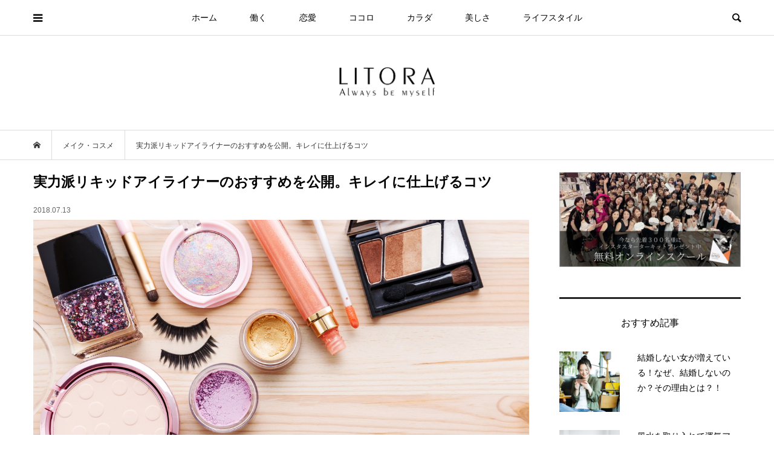

--- FILE ---
content_type: text/html; charset=UTF-8
request_url: https://litora.jp/9716/
body_size: 17170
content:
<!DOCTYPE html>
<html lang="ja">
<head prefix="og: http://ogp.me/ns# fb: http://ogp.me/ns/fb#">
<meta charset="UTF-8">
<meta name="description" content="リキッドアイライナーのおすすめ紹介アイラインをメイクするのにどのようなものを選んでいますか？また色はどのようなものをお使いですか？ラインはくっきり派？ボカしてナチュラル派？アイメイクには色々な道具とカラーを選ぶことができます。">
<meta name="viewport" content="width=device-width">
<meta property="og:type" content="article">
<meta property="og:url" content="https://litora.jp/9716/">
<meta property="og:title" content="実力派リキッドアイライナーのおすすめを公開。キレイに仕上げるコツ &#8211; LITORA（リトラ）">
<meta property="og:description" content="リキッドアイライナーのおすすめ紹介アイラインをメイクするのにどのようなものを選んでいますか？また色はどのようなものをお使いですか？ラインはくっきり派？ボカしてナチュラル派？アイメイクには色々な道具とカラーを選ぶことができます。">
<meta property="og:site_name" content="LITORA（リトラ）">
<meta property="og:image" content="https://litora.jp/wp/wp-content/uploads/i-671530702-3.jpg">
<meta property="og:image:secure_url" content="https://litora.jp/wp/wp-content/uploads/i-671530702-3.jpg"> 
<meta property="og:image:width" content="1200"> 
<meta property="og:image:height" content="752">
<meta name="twitter:card" content="summary">
<meta name="twitter:site" content="@litorajp">
<meta name="twitter:creator" content="litorajp">
<meta name="twitter:title" content="実力派リキッドアイライナーのおすすめを公開。キレイに仕上げるコツ &#8211; LITORA（リトラ）">
<meta property="twitter:description" content="リキッドアイライナーのおすすめ紹介アイラインをメイクするのにどのようなものを選んでいますか？また色はどのようなものをお使いですか？ラインはくっきり派？ボカしてナチュラル派？アイメイクには色々な道具とカラーを選ぶことができます。">
<meta name="twitter:image:src" content="https://litora.jp/wp/wp-content/uploads/i-671530702-3-500x500.jpg">
<title>実力派リキッドアイライナーのおすすめを公開。キレイに仕上げるコツ &#8211; LITORA（リトラ）</title>
<meta name='robots' content='max-image-preview:large' />
<link rel='stylesheet' id='wp-block-library-css' href='https://litora.jp/wp/wp-includes/css/dist/block-library/style.min.css?ver=6.4.7' type='text/css' media='all' />
<style id='classic-theme-styles-inline-css' type='text/css'>
/*! This file is auto-generated */
.wp-block-button__link{color:#fff;background-color:#32373c;border-radius:9999px;box-shadow:none;text-decoration:none;padding:calc(.667em + 2px) calc(1.333em + 2px);font-size:1.125em}.wp-block-file__button{background:#32373c;color:#fff;text-decoration:none}
</style>
<style id='global-styles-inline-css' type='text/css'>
body{--wp--preset--color--black: #000000;--wp--preset--color--cyan-bluish-gray: #abb8c3;--wp--preset--color--white: #ffffff;--wp--preset--color--pale-pink: #f78da7;--wp--preset--color--vivid-red: #cf2e2e;--wp--preset--color--luminous-vivid-orange: #ff6900;--wp--preset--color--luminous-vivid-amber: #fcb900;--wp--preset--color--light-green-cyan: #7bdcb5;--wp--preset--color--vivid-green-cyan: #00d084;--wp--preset--color--pale-cyan-blue: #8ed1fc;--wp--preset--color--vivid-cyan-blue: #0693e3;--wp--preset--color--vivid-purple: #9b51e0;--wp--preset--gradient--vivid-cyan-blue-to-vivid-purple: linear-gradient(135deg,rgba(6,147,227,1) 0%,rgb(155,81,224) 100%);--wp--preset--gradient--light-green-cyan-to-vivid-green-cyan: linear-gradient(135deg,rgb(122,220,180) 0%,rgb(0,208,130) 100%);--wp--preset--gradient--luminous-vivid-amber-to-luminous-vivid-orange: linear-gradient(135deg,rgba(252,185,0,1) 0%,rgba(255,105,0,1) 100%);--wp--preset--gradient--luminous-vivid-orange-to-vivid-red: linear-gradient(135deg,rgba(255,105,0,1) 0%,rgb(207,46,46) 100%);--wp--preset--gradient--very-light-gray-to-cyan-bluish-gray: linear-gradient(135deg,rgb(238,238,238) 0%,rgb(169,184,195) 100%);--wp--preset--gradient--cool-to-warm-spectrum: linear-gradient(135deg,rgb(74,234,220) 0%,rgb(151,120,209) 20%,rgb(207,42,186) 40%,rgb(238,44,130) 60%,rgb(251,105,98) 80%,rgb(254,248,76) 100%);--wp--preset--gradient--blush-light-purple: linear-gradient(135deg,rgb(255,206,236) 0%,rgb(152,150,240) 100%);--wp--preset--gradient--blush-bordeaux: linear-gradient(135deg,rgb(254,205,165) 0%,rgb(254,45,45) 50%,rgb(107,0,62) 100%);--wp--preset--gradient--luminous-dusk: linear-gradient(135deg,rgb(255,203,112) 0%,rgb(199,81,192) 50%,rgb(65,88,208) 100%);--wp--preset--gradient--pale-ocean: linear-gradient(135deg,rgb(255,245,203) 0%,rgb(182,227,212) 50%,rgb(51,167,181) 100%);--wp--preset--gradient--electric-grass: linear-gradient(135deg,rgb(202,248,128) 0%,rgb(113,206,126) 100%);--wp--preset--gradient--midnight: linear-gradient(135deg,rgb(2,3,129) 0%,rgb(40,116,252) 100%);--wp--preset--font-size--small: 13px;--wp--preset--font-size--medium: 20px;--wp--preset--font-size--large: 36px;--wp--preset--font-size--x-large: 42px;--wp--preset--spacing--20: 0.44rem;--wp--preset--spacing--30: 0.67rem;--wp--preset--spacing--40: 1rem;--wp--preset--spacing--50: 1.5rem;--wp--preset--spacing--60: 2.25rem;--wp--preset--spacing--70: 3.38rem;--wp--preset--spacing--80: 5.06rem;--wp--preset--shadow--natural: 6px 6px 9px rgba(0, 0, 0, 0.2);--wp--preset--shadow--deep: 12px 12px 50px rgba(0, 0, 0, 0.4);--wp--preset--shadow--sharp: 6px 6px 0px rgba(0, 0, 0, 0.2);--wp--preset--shadow--outlined: 6px 6px 0px -3px rgba(255, 255, 255, 1), 6px 6px rgba(0, 0, 0, 1);--wp--preset--shadow--crisp: 6px 6px 0px rgba(0, 0, 0, 1);}:where(.is-layout-flex){gap: 0.5em;}:where(.is-layout-grid){gap: 0.5em;}body .is-layout-flow > .alignleft{float: left;margin-inline-start: 0;margin-inline-end: 2em;}body .is-layout-flow > .alignright{float: right;margin-inline-start: 2em;margin-inline-end: 0;}body .is-layout-flow > .aligncenter{margin-left: auto !important;margin-right: auto !important;}body .is-layout-constrained > .alignleft{float: left;margin-inline-start: 0;margin-inline-end: 2em;}body .is-layout-constrained > .alignright{float: right;margin-inline-start: 2em;margin-inline-end: 0;}body .is-layout-constrained > .aligncenter{margin-left: auto !important;margin-right: auto !important;}body .is-layout-constrained > :where(:not(.alignleft):not(.alignright):not(.alignfull)){max-width: var(--wp--style--global--content-size);margin-left: auto !important;margin-right: auto !important;}body .is-layout-constrained > .alignwide{max-width: var(--wp--style--global--wide-size);}body .is-layout-flex{display: flex;}body .is-layout-flex{flex-wrap: wrap;align-items: center;}body .is-layout-flex > *{margin: 0;}body .is-layout-grid{display: grid;}body .is-layout-grid > *{margin: 0;}:where(.wp-block-columns.is-layout-flex){gap: 2em;}:where(.wp-block-columns.is-layout-grid){gap: 2em;}:where(.wp-block-post-template.is-layout-flex){gap: 1.25em;}:where(.wp-block-post-template.is-layout-grid){gap: 1.25em;}.has-black-color{color: var(--wp--preset--color--black) !important;}.has-cyan-bluish-gray-color{color: var(--wp--preset--color--cyan-bluish-gray) !important;}.has-white-color{color: var(--wp--preset--color--white) !important;}.has-pale-pink-color{color: var(--wp--preset--color--pale-pink) !important;}.has-vivid-red-color{color: var(--wp--preset--color--vivid-red) !important;}.has-luminous-vivid-orange-color{color: var(--wp--preset--color--luminous-vivid-orange) !important;}.has-luminous-vivid-amber-color{color: var(--wp--preset--color--luminous-vivid-amber) !important;}.has-light-green-cyan-color{color: var(--wp--preset--color--light-green-cyan) !important;}.has-vivid-green-cyan-color{color: var(--wp--preset--color--vivid-green-cyan) !important;}.has-pale-cyan-blue-color{color: var(--wp--preset--color--pale-cyan-blue) !important;}.has-vivid-cyan-blue-color{color: var(--wp--preset--color--vivid-cyan-blue) !important;}.has-vivid-purple-color{color: var(--wp--preset--color--vivid-purple) !important;}.has-black-background-color{background-color: var(--wp--preset--color--black) !important;}.has-cyan-bluish-gray-background-color{background-color: var(--wp--preset--color--cyan-bluish-gray) !important;}.has-white-background-color{background-color: var(--wp--preset--color--white) !important;}.has-pale-pink-background-color{background-color: var(--wp--preset--color--pale-pink) !important;}.has-vivid-red-background-color{background-color: var(--wp--preset--color--vivid-red) !important;}.has-luminous-vivid-orange-background-color{background-color: var(--wp--preset--color--luminous-vivid-orange) !important;}.has-luminous-vivid-amber-background-color{background-color: var(--wp--preset--color--luminous-vivid-amber) !important;}.has-light-green-cyan-background-color{background-color: var(--wp--preset--color--light-green-cyan) !important;}.has-vivid-green-cyan-background-color{background-color: var(--wp--preset--color--vivid-green-cyan) !important;}.has-pale-cyan-blue-background-color{background-color: var(--wp--preset--color--pale-cyan-blue) !important;}.has-vivid-cyan-blue-background-color{background-color: var(--wp--preset--color--vivid-cyan-blue) !important;}.has-vivid-purple-background-color{background-color: var(--wp--preset--color--vivid-purple) !important;}.has-black-border-color{border-color: var(--wp--preset--color--black) !important;}.has-cyan-bluish-gray-border-color{border-color: var(--wp--preset--color--cyan-bluish-gray) !important;}.has-white-border-color{border-color: var(--wp--preset--color--white) !important;}.has-pale-pink-border-color{border-color: var(--wp--preset--color--pale-pink) !important;}.has-vivid-red-border-color{border-color: var(--wp--preset--color--vivid-red) !important;}.has-luminous-vivid-orange-border-color{border-color: var(--wp--preset--color--luminous-vivid-orange) !important;}.has-luminous-vivid-amber-border-color{border-color: var(--wp--preset--color--luminous-vivid-amber) !important;}.has-light-green-cyan-border-color{border-color: var(--wp--preset--color--light-green-cyan) !important;}.has-vivid-green-cyan-border-color{border-color: var(--wp--preset--color--vivid-green-cyan) !important;}.has-pale-cyan-blue-border-color{border-color: var(--wp--preset--color--pale-cyan-blue) !important;}.has-vivid-cyan-blue-border-color{border-color: var(--wp--preset--color--vivid-cyan-blue) !important;}.has-vivid-purple-border-color{border-color: var(--wp--preset--color--vivid-purple) !important;}.has-vivid-cyan-blue-to-vivid-purple-gradient-background{background: var(--wp--preset--gradient--vivid-cyan-blue-to-vivid-purple) !important;}.has-light-green-cyan-to-vivid-green-cyan-gradient-background{background: var(--wp--preset--gradient--light-green-cyan-to-vivid-green-cyan) !important;}.has-luminous-vivid-amber-to-luminous-vivid-orange-gradient-background{background: var(--wp--preset--gradient--luminous-vivid-amber-to-luminous-vivid-orange) !important;}.has-luminous-vivid-orange-to-vivid-red-gradient-background{background: var(--wp--preset--gradient--luminous-vivid-orange-to-vivid-red) !important;}.has-very-light-gray-to-cyan-bluish-gray-gradient-background{background: var(--wp--preset--gradient--very-light-gray-to-cyan-bluish-gray) !important;}.has-cool-to-warm-spectrum-gradient-background{background: var(--wp--preset--gradient--cool-to-warm-spectrum) !important;}.has-blush-light-purple-gradient-background{background: var(--wp--preset--gradient--blush-light-purple) !important;}.has-blush-bordeaux-gradient-background{background: var(--wp--preset--gradient--blush-bordeaux) !important;}.has-luminous-dusk-gradient-background{background: var(--wp--preset--gradient--luminous-dusk) !important;}.has-pale-ocean-gradient-background{background: var(--wp--preset--gradient--pale-ocean) !important;}.has-electric-grass-gradient-background{background: var(--wp--preset--gradient--electric-grass) !important;}.has-midnight-gradient-background{background: var(--wp--preset--gradient--midnight) !important;}.has-small-font-size{font-size: var(--wp--preset--font-size--small) !important;}.has-medium-font-size{font-size: var(--wp--preset--font-size--medium) !important;}.has-large-font-size{font-size: var(--wp--preset--font-size--large) !important;}.has-x-large-font-size{font-size: var(--wp--preset--font-size--x-large) !important;}
.wp-block-navigation a:where(:not(.wp-element-button)){color: inherit;}
:where(.wp-block-post-template.is-layout-flex){gap: 1.25em;}:where(.wp-block-post-template.is-layout-grid){gap: 1.25em;}
:where(.wp-block-columns.is-layout-flex){gap: 2em;}:where(.wp-block-columns.is-layout-grid){gap: 2em;}
.wp-block-pullquote{font-size: 1.5em;line-height: 1.6;}
</style>
<link rel='stylesheet' id='contact-form-7-css' href='https://litora.jp/wp/wp-content/plugins/contact-form-7/includes/css/styles.css?ver=5.8.7' type='text/css' media='all' />
<link rel='stylesheet' id='toc-screen-css' href='https://litora.jp/wp/wp-content/plugins/table-of-contents-plus/screen.min.css?ver=2309' type='text/css' media='all' />
<style id='toc-screen-inline-css' type='text/css'>
div#toc_container {background: #ffffff;border: 1px solid #ecece8;width: 100%;}div#toc_container ul li {font-size: 90%;}div#toc_container p.toc_title {color: #3f729b;}div#toc_container p.toc_title a,div#toc_container ul.toc_list a {color: #222;}div#toc_container p.toc_title a:hover,div#toc_container ul.toc_list a:hover {color: #222;}div#toc_container p.toc_title a:hover,div#toc_container ul.toc_list a:hover {color: #222;}div#toc_container p.toc_title a:visited,div#toc_container ul.toc_list a:visited {color: #222;}
</style>
<link rel='stylesheet' id='wordpress-popular-posts-css-css' href='https://litora.jp/wp/wp-content/plugins/wordpress-popular-posts/assets/css/wpp.css?ver=6.4.0' type='text/css' media='all' />
<link rel='stylesheet' id='bloom-style-css' href='https://litora.jp/wp/wp-content/themes/bloom_tcd053/style.css?ver=1.6.1' type='text/css' media='all' />
<link rel='stylesheet' id='bloom-responsive-css' href='https://litora.jp/wp/wp-content/themes/bloom_tcd053/responsive.css?ver=1.6.1' type='text/css' media='all' />
<script type="text/javascript" src="https://litora.jp/wp/wp-includes/js/jquery/jquery.min.js?ver=3.7.1" id="jquery-core-js"></script>
<script type="text/javascript" src="https://litora.jp/wp/wp-includes/js/jquery/jquery-migrate.min.js?ver=3.4.1" id="jquery-migrate-js"></script>
<script type="application/json" id="wpp-json">

{"sampling_active":0,"sampling_rate":100,"ajax_url":"https:\/\/litora.jp\/wp-json\/wordpress-popular-posts\/v1\/popular-posts","api_url":"https:\/\/litora.jp\/wp-json\/wordpress-popular-posts","ID":9716,"token":"b658200aeb","lang":0,"debug":0}

</script>
<script type="text/javascript" src="https://litora.jp/wp/wp-content/plugins/wordpress-popular-posts/assets/js/wpp.min.js?ver=6.4.0" id="wpp-js-js"></script>
<link rel="https://api.w.org/" href="https://litora.jp/wp-json/" /><link rel="alternate" type="application/json" href="https://litora.jp/wp-json/wp/v2/posts/9716" /><link rel="EditURI" type="application/rsd+xml" title="RSD" href="https://litora.jp/wp/xmlrpc.php?rsd" />
<meta name="generator" content="WordPress 6.4.7" />
<link rel="canonical" href="https://litora.jp/9716/" />
<link rel='shortlink' href='https://litora.jp/?p=9716' />
<link rel="alternate" type="application/json+oembed" href="https://litora.jp/wp-json/oembed/1.0/embed?url=https%3A%2F%2Flitora.jp%2F9716%2F" />
<link rel="alternate" type="text/xml+oembed" href="https://litora.jp/wp-json/oembed/1.0/embed?url=https%3A%2F%2Flitora.jp%2F9716%2F&#038;format=xml" />
            <style id="wpp-loading-animation-styles">@-webkit-keyframes bgslide{from{background-position-x:0}to{background-position-x:-200%}}@keyframes bgslide{from{background-position-x:0}to{background-position-x:-200%}}.wpp-widget-placeholder,.wpp-widget-block-placeholder,.wpp-shortcode-placeholder{margin:0 auto;width:60px;height:3px;background:#dd3737;background:linear-gradient(90deg,#dd3737 0%,#571313 10%,#dd3737 100%);background-size:200% auto;border-radius:3px;-webkit-animation:bgslide 1s infinite linear;animation:bgslide 1s infinite linear}</style>
            <link rel="shortcut icon" href="https://litora.jp/wp/wp-content/uploads/favicon.ico">
<style>
.c-comment__form-submit:hover, c-comment__password-protected, .p-pagetop a, .slick-dots li.slick-active button, .slick-dots li:hover button { background-color: #222222; }
.p-entry__pickup, .p-entry__related, .p-widget__title, .slick-dots li.slick-active button, .slick-dots li:hover button { border-color: #222222; }
.p-index-tab__item.is-active, .p-index-tab__item:hover { border-bottom-color: #222222; }
.c-comment__tab-item.is-active a, .c-comment__tab-item a:hover, .c-comment__tab-item.is-active p { background-color: rgba(34, 34, 34, 0.7); }
.c-comment__tab-item.is-active a:after, .c-comment__tab-item.is-active p:after { border-top-color: rgba(34, 34, 34, 0.7); }
.p-article__meta, .p-blog-list__item-excerpt, .p-ranking-list__item-excerpt, .p-author__views, .p-page-links a, .p-page-links .p-page-links__title, .p-pager__item span { color: #999999; }
.p-page-links > span, .p-page-links a:hover, .p-entry__next-page__link { background-color: #999999; }
.p-page-links > span, .p-page-links a { border-color: #999999; }

a:hover, a:hover .p-article__title, .p-global-nav > li:hover > a, .p-global-nav > li.current-menu-item > a, .p-global-nav > li.is-active > a, .p-breadcrumb a:hover, .p-widget-categories .has-children .toggle-children:hover::before, .p-footer-widget-area .p-siteinfo .p-social-nav li a:hover, .p-footer-widget-area__default .p-siteinfo .p-social-nav li a:hover { color: #aaaaaa; }
.p-global-nav .sub-menu a:hover, .p-global-nav .sub-menu .current-menu-item > a, .p-megamenu a.p-megamenu__hover:hover, .p-entry__next-page__link:hover, .c-pw__btn:hover { background: #aaaaaa; }
.p-entry__date, .p-entry__body, .p-author__desc, .p-breadcrumb, .p-breadcrumb a { color: #333333; }
.p-entry__body a, .custom-html-widget a { color: #1e73be; }
.p-entry__body a:hover, .custom-html-widget a:hover { color: #aaaaaa; }
.p-float-native-ad-label { background: #000000; color: #ffffff; font-size: 11px; }
.p-category-item--2, .cat-item-2> a, .cat-item-2 .toggle-children { color: #000000; }
.p-category-item--3, .cat-item-3> a, .cat-item-3 .toggle-children { color: #000000; }
.p-category-item--4, .cat-item-4> a, .cat-item-4 .toggle-children { color: #000000; }
.p-category-item--5, .cat-item-5> a, .cat-item-5 .toggle-children { color: #000000; }
.p-category-item--6, .cat-item-6> a, .cat-item-6 .toggle-children { color: #000000; }
.p-category-item--14, .cat-item-14> a, .cat-item-14 .toggle-children { color: #000000; }
.p-category-item--16, .cat-item-16> a, .cat-item-16 .toggle-children { color: #000000; }
.p-category-item--18, .cat-item-18> a, .cat-item-18 .toggle-children { color: #000000; }
.p-category-item--19, .cat-item-19> a, .cat-item-19 .toggle-children { color: #000000; }
.p-category-item--20, .cat-item-20> a, .cat-item-20 .toggle-children { color: #000000; }
.p-category-item--26, .cat-item-26> a, .cat-item-26 .toggle-children { color: #000000; }
.p-category-item--34, .cat-item-34> a, .cat-item-34 .toggle-children { color: #000000; }
.p-category-item--35, .cat-item-35> a, .cat-item-35 .toggle-children { color: #000000; }
.p-category-item--36, .cat-item-36> a, .cat-item-36 .toggle-children { color: #000000; }
.p-category-item--37, .cat-item-37> a, .cat-item-37 .toggle-children { color: #000000; }
.p-category-item--38, .cat-item-38> a, .cat-item-38 .toggle-children { color: #000000; }
.p-category-item--39, .cat-item-39> a, .cat-item-39 .toggle-children { color: #000000; }
.p-category-item--41, .cat-item-41> a, .cat-item-41 .toggle-children { color: #000000; }
.p-category-item--42, .cat-item-42> a, .cat-item-42 .toggle-children { color: #000000; }
.p-category-item--45, .cat-item-45> a, .cat-item-45 .toggle-children { color: #000000; }
.p-category-item--46, .cat-item-46> a, .cat-item-46 .toggle-children { color: #000000; }
.p-category-item--50, .cat-item-50> a, .cat-item-50 .toggle-children { color: #000000; }
.p-category-item--57, .cat-item-57> a, .cat-item-57 .toggle-children { color: #000000; }
.p-category-item--58, .cat-item-58> a, .cat-item-58 .toggle-children { color: #000000; }
.p-category-item--59, .cat-item-59> a, .cat-item-59 .toggle-children { color: #000000; }
.p-category-item--91, .cat-item-91> a, .cat-item-91 .toggle-children { color: #000000; }
.p-category-item--189, .cat-item-189> a, .cat-item-189 .toggle-children { color: #000000; }
.p-category-item--190, .cat-item-190> a, .cat-item-190 .toggle-children { color: #000000; }
.p-category-item--213, .cat-item-213> a, .cat-item-213 .toggle-children { color: #000000; }
.p-category-item--303, .cat-item-303> a, .cat-item-303 .toggle-children { color: #000000; }
.p-category-item--308, .cat-item-308> a, .cat-item-308 .toggle-children { color: #000000; }
.p-category-item--316, .cat-item-316> a, .cat-item-316 .toggle-children { color: #000000; }
body { font-family: Verdana, "Hiragino Kaku Gothic ProN", "ヒラギノ角ゴ ProN W3", "メイリオ", Meiryo, sans-serif; }
.p-logo, .p-entry__title, .p-article__title, .p-article__title__overlay, .p-headline, .p-page-header__title, .p-widget__title, .p-sidemenu .p-siteinfo__title, .p-index-slider__item-catch, .p-header-video__caption-catch, .p-footer-blog__catch, .p-footer-cta__catch {
font-family: Segoe UI, "Hiragino Kaku Gothic ProN", "ヒラギノ角ゴ ProN W3", "メイリオ", Meiryo, sans-serif;
}
.c-load--type1 { border: 3px solid rgba(153, 153, 153, 0.2); border-top-color: #000000; }
.p-hover-effect--type1:hover img { -webkit-transform: scale(1.2) rotate(2deg); transform: scale(1.2) rotate(2deg); }
.p-hover-effect--type2 img { margin-left: -8px; }
.p-hover-effect--type2:hover img { margin-left: 8px; }
.p-hover-effect--type1 .p-article__overlay { background: rgba(0, 0, 0, 0.5); }
.p-hover-effect--type2:hover img { opacity: 0.5 }
.p-hover-effect--type2 .p-hover-effect__image { background: #000000; }
.p-hover-effect--type2 .p-article__overlay { background: rgba(0, 0, 0, 0.5); }
.p-hover-effect--type3 .p-hover-effect__image { background: #000000; }
.p-hover-effect--type3:hover img { opacity: 0.5; }
.p-hover-effect--type3 .p-article__overlay { background: rgba(0, 0, 0, 0.5); }
.p-entry__title { font-size: 23px; }
.p-entry__body, .p-entry__body p { font-size: 15px; }
.l-header__bar { background: rgba(255, 255, 255, 0.8); }
.l-header__bar > .l-inner > a, .p-global-nav > li > a { color: #000000; }
.l-header__logo--text a { color: #000000; font-size: 28px; }
.l-footer .p-siteinfo .p-logo { font-size: 28px; }
@media only screen and (max-width: 1200px) {
	.l-header__logo--mobile.l-header__logo--text a { font-size: 18px; }
	.p-global-nav { background-color: rgba(34,34,34, 0.8); }
}
@media only screen and (max-width: 991px) {
	.l-footer .p-siteinfo .p-logo { font-size: 18px; }
	.p-copyright { background-color: #222222; }
	.p-pagetop a { background-color: #999999; }
}
#site_info_widget-3 .p-siteinfo__button { background: #000000; color: #ffffff; }
#site_info_widget-3 .p-siteinfo__button:hover { background: #000000; color: #ffffff; }
#site_info_widget-4 .p-siteinfo__button { background: #000000; color: #ffffff; }
#site_info_widget-4 .p-siteinfo__button:hover { background: #000000; color: #ffffff; }
#site_info_widget-5 .p-siteinfo__button { background: #000000; color: #ffffff; }
#site_info_widget-5 .p-siteinfo__button:hover { background: #000000; color: #ffffff; }
#site_info_widget-6 .p-siteinfo__button { background: #000000; color: #ffffff; }
#site_info_widget-6 .p-siteinfo__button:hover { background: #000000; color: #ffffff; }
</style>
<style type="text/css">

</style>
<link rel="icon" href="https://litora.jp/wp/wp-content/uploads/cropped-litoratop-1-32x32.jpg" sizes="32x32" />
<link rel="icon" href="https://litora.jp/wp/wp-content/uploads/cropped-litoratop-1-192x192.jpg" sizes="192x192" />
<link rel="apple-touch-icon" href="https://litora.jp/wp/wp-content/uploads/cropped-litoratop-1-180x180.jpg" />
<meta name="msapplication-TileImage" content="https://litora.jp/wp/wp-content/uploads/cropped-litoratop-1-270x270.jpg" />
		<style type="text/css" id="wp-custom-css">
			/* top-side要らないもの削除 */
.p-article__title{
  border-bottom: 0px solid #000;
  font-weight: normal;	
}
.p-widget__title{
  border-bottom: 0px solid #000;
}
.p-blog-list-large__item-title{
  border-left: 0px solid #000;
  font-weight: normal;
}
.p-footer-blog__item-title{
  border-left: 0px solid #000;
  font-weight: normal;
}
.p-footer-blog__catch{
  font-weight: normal;
}
.p-entry__pickup__title{
  border-left: 0px solid #000;
  font-weight: normal;
}
.p-widget-list__item-title{
  font-weight: normal;
}
.p-header-blog__item-title{
  border-left: 0px solid #000;
	font-weight: normal;
}
.p-headline{
  font-weight: normal;
}
.cat-post-footer-link {
  float: right;
}
.p-author__title{
  border-left: 0px solid #000;
	font-weight: normal;
}
.p-author__blog-list__title{
  border-left: 0px solid #000;
	font-weight: normal;
}
.p-entry__related__title{
  border-left: 0px solid #000;
	font-weight: normal;
}
.p-page-header__desc{
	color: #333; /* 文字色 */
}
.p-page-header__desc a{
	color: #333; /* 文字色 */
}

/* 全体の幅 */
.l-inner { margin-left: auto; margin-right: auto; position: relative; width: 93%; max-width: 1170px; }
.p-sidebar__inner{ width: 100%; }

/* エントリ */
.p-entry__dis{
		font-size: 90%;
			color: #444;
    padding: 0.5em 0.8em;
	  line-height: 1.7;
		margin: 1.3em;
		border: solid 1px #d1d1d2;
		background: #fafafa;/*背景色*/
}
.p-entry__date { color: #666; font-size: 12px; line-height: 1; margin-top: -25px; margin-bottom: 10px; }
.p-entry__thumbnail { position: relative; margin-bottom: 15px; }
.p-entry__thumbnail img { display: block; width: 100%; height: auto; }
.p-entry__body, .p-entry__body p 

/* エントリロゴ */
.l-header__logo--pc { margin-top: 20px; margin-bottom: 20px; }
.p-breadcrumb + .p-page-header { margin-top: -15px; }

/* カテゴリ */
.p-page-header { background-position: center center; background-size: cover; display: -webkit-box; display: -webkit-flex; display: -ms-flexbox; display: flex; -webkit-align-items: center; align-items: center; margin-bottom: 20px; padding: 30px 0; position: relative; width: 100%; min-height: 150px; }
.p-blog-list__item { margin-bottom: 20px; }
.p-breadcrumb + .p-page-header { margin-top: 0px; }

/* エントリ・カテゴリ */
.p-breadcrumb { border-top: 1px solid #ddd; border-bottom: 1px solid #ddd; margin-bottom: 20px; }

/* インデックス */
.p-index-slider { margin-bottom: 20px; }
.p-header-blog__item-thumbnail { overflow: hidden; padding-top: 60%; position: relative; width: 100%; }
.p-index-tab { display: -webkit-box; display: -webkit-flex; display: -ms-flexbox; display: flex; margin-bottom: 20px; }
.p-blog-list-large__item { margin-bottom: 20px; position: relative; }

/* float category */
.p-float-category { opacity: 0;}

/* text and headline */
.p-entry__body h2 { font-size: 130%; }
.p-entry__body h3 { font-size: 120%; }
.p-entry__body h4 { font-size: 120%; }
.p-entry__body h5 { font-size: 110%; }
.p-entry__body h6 { font-size: 100%; }

/*カスタムp*/
.p-entry__body p { line-height: 2.0; margin-bottom: 18.4px; }
/*カスタムh1*/
h1 {
  font-weight: bold;
}
/*カスタムh2*/
h2 {
  padding-bottom: .5em;
  border-bottom: 2px solid #222;
  font-weight: bold;
	margin: 20px 0;
}
h2 span {
	font-weight:bold;
}

 /*カスタムh3*/
h3 {
  padding: .25em 0 .25em .75em;
	margin: 20px 0;
	border-left: 4px solid #222;
  font-weight: bold;
}

 /*カスタムh4*/
h4{
  padding-bottom: .3em;
  border-bottom: 3px double #222;
  font-weight: bold;
}

/* タグクラウド */
.tagcloud a {
	font-size: 14px !important; /* 文字のサイズ */
	line-height: 1em;
	background: #3f729b; /* 背景色 */
	color: #fff; /* 文字色 */
	display: inline-block;
	white-space: nowrap;
	padding: 8px 8px; /* 文字周りの余白 */
	margin-top: 3px; /* タグ同士の余白 */
	border-radius: 4px; /* 角を少し丸く */
	text-decoration: none;
}
.tagcloud a:hover {
 	background: #3f729b; /* マウスホバー時の背景色 */
	color: #DBDBDB; /* マウスホバー時の文字色*/
}
.tagcloud a:before {
        font-family: "FontAwesome";
        content: "\f02b";
	padding-right: 4px;
}

/* 下線 */
.under { border-bottom: solid 1px #3f729b; padding-bottom: 2px;
  }

/* スマホ */
@media (max-width: 575.98px) {
.l-inner {
width: 100% !important;
}
.p-entry .p-entry__title,
.p-entry .p-entry__date,
.p-entry__related,
.p-sidebar__inner,
.p-blog-list,
.p-footer-blog__item,	
.p-pager,
.p-ranking-list__item,
.p-index-tab,	
.p-entry .p-entry__share,
.p-entry .p-entry__body,
.p-entry .p-entry__meta {
padding: 0 1rem !important;
}
}

/* captions */
.p-entry__body .wp-caption { margin-bottom: 2px; background: #fff; border: 0px solid #ccc; padding: 5px; max-width: 100%; -webkit-border-radius: 5px; -moz-border-radius: 5px; border-radius: 5px; }
.p-entry__body .wp-caption-text { text-align: left; color: #888; font-size: 10px; font-style: italic; line-height: 1.5; margin: 8px auto; }
.p-entry__body .wp-caption img[class*="wp-image-"] { display: block; margin: 0 auto; }

/* list */
.p-entry__body li, .p-entry__body dt, .p-entry__body dd { line-height: 1.8; }

/* wpp-list */
.wpp-thumbnail {
  margin-right: 1.5em;
}

/* tag-btn */
.tag_btn {
    display: inline-block;
		margin: 0.5em;	
    padding: 0em 0.5em;
    text-decoration: none;
		color: #000;
    border: solid 1px #666;
    border-radius: 5px;
    transition: .4s;
}

.square_btn:hover {
    background: #fff;
    color: white;
}		</style>
		</head>
<body class="post-template-default single single-post postid-9716 single-format-standard is-responsive l-header__fix l-header__fix--mobile l-has-sidemenu">
<div id="site_wrap">
	<header id="js-header" class="l-header">
		<div class="l-header__bar">
			<div class="l-inner">
				<div class="p-logo l-header__logo l-header__logo--mobile l-header__logo--retina">
					<a href="https://litora.jp/"><img src="https://litora.jp/wp/wp-content/uploads/mblogo.gif" alt="LITORA（リトラ）" width="90"></a>
				</div>
<nav class="menu-%e3%82%b0%e3%83%ad%e3%83%bc%e3%83%90%e3%83%ab-container"><ul id="js-global-nav" class="p-global-nav u-clearfix">
<li class="p-header-search p-header-search--mobile"><form action="https://litora.jp/" method="get"><input type="text" name="s" value="" class="p-header-search__input" placeholder="SEARCH"><input type="submit" value="&#xe915;" class="p-header-search__submit"></form></li>
<li id="menu-item-7739" class="menu-item menu-item-type-custom menu-item-object-custom menu-item-home menu-item-7739"><a href="https://litora.jp/">ホーム<span></span></a></li>
<li id="menu-item-3103" class="menu-item menu-item-type-taxonomy menu-item-object-category menu-item-has-children menu-item-3103"><a href="https://litora.jp/work/">働く<span></span></a>
<ul class="sub-menu">
	<li id="menu-item-6261" class="menu-item menu-item-type-taxonomy menu-item-object-category menu-item-6261"><a href="https://litora.jp/work/interview/">インタビュー<span></span></a></li>
	<li id="menu-item-26082" class="menu-item menu-item-type-taxonomy menu-item-object-category menu-item-26082"><a href="https://litora.jp/work/wrokshop/">セミナー<span></span></a></li>
	<li id="menu-item-3483" class="menu-item menu-item-type-taxonomy menu-item-object-category menu-item-3483"><a href="https://litora.jp/work/cat7/">仕事術<span></span></a></li>
	<li id="menu-item-3480" class="menu-item menu-item-type-taxonomy menu-item-object-category menu-item-3480"><a href="https://litora.jp/work/cat6/">働き方<span></span></a></li>
	<li id="menu-item-3481" class="menu-item menu-item-type-taxonomy menu-item-object-category menu-item-3481"><a href="https://litora.jp/work/cat1/">資格・語学<span></span></a></li>
	<li id="menu-item-3482" class="menu-item menu-item-type-taxonomy menu-item-object-category menu-item-3482"><a href="https://litora.jp/work/cat5/">転職<span></span></a></li>
	<li id="menu-item-13831" class="menu-item menu-item-type-taxonomy menu-item-object-category menu-item-13831"><a href="https://litora.jp/work/cat17/">仕事の悩み<span></span></a></li>
</ul>
</li>
<li id="menu-item-3105" class="menu-item menu-item-type-taxonomy menu-item-object-category menu-item-has-children menu-item-3105"><a href="https://litora.jp/love/">恋愛<span></span></a>
<ul class="sub-menu">
	<li id="menu-item-6258" class="menu-item menu-item-type-taxonomy menu-item-object-category menu-item-6258"><a href="https://litora.jp/love/cat15/">結婚<span></span></a></li>
	<li id="menu-item-5624" class="menu-item menu-item-type-taxonomy menu-item-object-category menu-item-5624"><a href="https://litora.jp/love/cat13/">パートナー・カップル<span></span></a></li>
</ul>
</li>
<li id="menu-item-3101" class="menu-item menu-item-type-taxonomy menu-item-object-category menu-item-has-children menu-item-3101"><a href="https://litora.jp/cocoro/">ココロ<span></span></a>
<ul class="sub-menu">
	<li id="menu-item-13829" class="menu-item menu-item-type-taxonomy menu-item-object-category menu-item-13829"><a href="https://litora.jp/cocoro/cat16/">独身<span></span></a></li>
	<li id="menu-item-6257" class="menu-item menu-item-type-taxonomy menu-item-object-category menu-item-6257"><a href="https://litora.jp/cocoro/cat14/">生き方<span></span></a></li>
	<li id="menu-item-19183" class="menu-item menu-item-type-taxonomy menu-item-object-category menu-item-19183"><a href="https://litora.jp/cocoro/cat18/">占い<span></span></a></li>
</ul>
</li>
<li id="menu-item-3100" class="menu-item menu-item-type-taxonomy menu-item-object-category menu-item-has-children menu-item-3100"><a href="https://litora.jp/physical/">カラダ<span></span></a>
<ul class="sub-menu">
	<li id="menu-item-3506" class="menu-item menu-item-type-taxonomy menu-item-object-category menu-item-3506"><a href="https://litora.jp/physical/cat11/">ダイエット<span></span></a></li>
	<li id="menu-item-3507" class="menu-item menu-item-type-taxonomy menu-item-object-category menu-item-3507"><a href="https://litora.jp/physical/cat12/">健康・運動<span></span></a></li>
</ul>
</li>
<li id="menu-item-3106" class="menu-item menu-item-type-taxonomy menu-item-object-category current-post-ancestor menu-item-has-children menu-item-3106"><a href="https://litora.jp/beauty/">美しさ<span></span></a>
<ul class="sub-menu">
	<li id="menu-item-3107" class="menu-item menu-item-type-taxonomy menu-item-object-category menu-item-3107"><a href="https://litora.jp/beauty/cat2/">スキンケア<span></span></a></li>
	<li id="menu-item-22137" class="menu-item menu-item-type-taxonomy menu-item-object-category menu-item-22137"><a href="https://litora.jp/beauty/cat19/">ボディケア<span></span></a></li>
	<li id="menu-item-3108" class="menu-item menu-item-type-taxonomy menu-item-object-category menu-item-3108"><a href="https://litora.jp/beauty/cat3/">ヘア・ネイル<span></span></a></li>
	<li id="menu-item-3109" class="menu-item menu-item-type-taxonomy menu-item-object-category current-post-ancestor current-menu-parent current-post-parent menu-item-3109"><a href="https://litora.jp/beauty/cat4/">メイク・コスメ<span></span></a></li>
</ul>
</li>
<li id="menu-item-3102" class="menu-item menu-item-type-taxonomy menu-item-object-category menu-item-has-children menu-item-3102"><a href="https://litora.jp/lifestyle/">ライフスタイル<span></span></a>
<ul class="sub-menu">
	<li id="menu-item-7764" class="menu-item menu-item-type-taxonomy menu-item-object-category menu-item-7764"><a href="https://litora.jp/lifestyle/fashion/">ファッション<span></span></a></li>
	<li id="menu-item-3099" class="menu-item menu-item-type-taxonomy menu-item-object-category menu-item-3099"><a href="https://litora.jp/lifestyle/money/">お金<span></span></a></li>
	<li id="menu-item-3489" class="menu-item menu-item-type-taxonomy menu-item-object-category menu-item-3489"><a href="https://litora.jp/lifestyle/cat8/">インテリア<span></span></a></li>
	<li id="menu-item-3490" class="menu-item menu-item-type-taxonomy menu-item-object-category menu-item-3490"><a href="https://litora.jp/lifestyle/cat10/">レシピ<span></span></a></li>
	<li id="menu-item-3491" class="menu-item menu-item-type-taxonomy menu-item-object-category menu-item-3491"><a href="https://litora.jp/lifestyle/cat9/">生活雑貨<span></span></a></li>
	<li id="menu-item-3098" class="menu-item menu-item-type-taxonomy menu-item-object-category menu-item-3098"><a href="https://litora.jp/lifestyle/outing/">おでかけ<span></span></a></li>
</ul>
</li>
</ul></nav>				<a href="#" id="js-menu-button" class="p-menu-button c-menu-button u-visible-lg"></a>
				<a href="#" id="js-sidemenu-button" class="p-sidemenu-button c-sidemenu-button u-hidden-lg"></a>
				<a href="#" id="js-search-button" class="p-search-button c-search-button u-hidden-lg"></a>
				<div class="p-header-search p-header-search--pc">
					<form action="https://litora.jp/" method="get">
						<input type="text" name="s" value="" class="p-header-search__input" placeholder="SEARCH">
					</form>
				</div>
			</div>
		</div>
		<div class="l-inner">
			<div class="p-logo l-header__logo l-header__logo--pc l-header__logo--retina">
				<a href="https://litora.jp/"><img src="https://litora.jp/wp/wp-content/uploads/pclogo2.gif" alt="LITORA（リトラ）" width="162"></a>
			</div>
		</div>
	</header>
<main class="l-main">
	<div class="p-breadcrumb c-breadcrumb">
		<ul class="p-breadcrumb__inner c-breadcrumb__inner l-inner u-clearfix" itemscope itemtype="http://schema.org/BreadcrumbList">
			<li class="p-breadcrumb__item c-breadcrumb__item p-breadcrumb__item--home c-breadcrumb__item--home" itemprop="itemListElement" itemscope itemtype="http://schema.org/ListItem">
				<a href="https://litora.jp/" itemprop="item"><span itemprop="name">HOME</span></a>
				<meta itemprop="position" content="1" />
			</li>
			<li class="p-breadcrumb__item c-breadcrumb__item" itemprop="itemListElement" itemscope itemtype="http://schema.org/ListItem">
				<a href="https://litora.jp/beauty/cat4/" itemprop="item">
					<span itemprop="name">メイク・コスメ</span>
				</a>
				<meta itemprop="position" content="2" />
			</li>
			<li class="p-breadcrumb__item c-breadcrumb__item" itemprop="itemListElement" itemscope itemtype="http://schema.org/ListItem">
				<span itemprop="name">実力派リキッドアイライナーのおすすめを公開。キレイに仕上げるコツ</span>
				<meta itemprop="position" content="3" />
			</li>
		</ul>
	</div>
	<div class="l-inner l-2colmuns u-clearfix">
		<article class="p-entry l-primary">
			<div class="p-entry__inner">
				<h1 class="p-entry__title">実力派リキッドアイライナーのおすすめを公開。キレイに仕上げるコツ</h1>
				<p class="p-entry__date"><time datetime="2018-07-13">2018.07.13</time></p>
				<div class="p-entry__thumbnail">
					<img width="1200" height="752" src="https://litora.jp/wp/wp-content/uploads/i-671530702-3.jpg" class="attachment-full size-full wp-post-image" alt="" decoding="async" fetchpriority="high" />
					<div class="p-float-category"><span class="p-category-item--18">メイク・コスメ</span></div>
				</div>
				<ul class="c-share c-share--official u-clearfix">
				</ul>
				<div class="p-entry__body u-clearfix">
<h2>リキッドアイライナーのおすすめ紹介</h2>
<p>アイラインをメイクするのにどのようなものを選んでいますか？また色はどのようなものをお使いですか？ラインはくっきり派？ボカしてナチュラル派？アイメイクには色々な道具とカラーを選ぶことができます。今、お気に入りの品を使っている人は、今までとは違うものに挑戦したり、バリエーションを増やして見ませんか？</p>
<p><img decoding="async" src="https://litora.jp/wp/wp-content/uploads/i-503681536.jpg" alt="" /></p>
<h2>リキッドライナーとその他のアイライナーとの違い</h2>
<p>リキッドアイライナーはアイラインを引く時の代表選手ですが、その他にも3種類のアイライナーがあって、ペンシル・ジェル・パウダーでリキッドを加えて合計４種類にあります。そこで４種類のそれぞれの特性をご紹介します。</p>
<h3>リキッドアイライナーの特徴</h3>
<p>リキッドアイライナーはラインを描く先が筆のようになっていて、極細ラインが書きやすくなっています。ラインを描く先が筆状になっているものはジェルタイプにも見られますが、ウォータープルーフやくっきりラインが持続するなどバリエーションとしてはどちらも最近の流行りでもある様です。</p>
<p>　【参照リンク：<a href="http://www.apeda54.org/liner.html">http://www.apeda54.org/liner.html</a>】</p>
<h4>アイライナー4種の特性とデメリット</h4>
<p>アイライナー４種の特徴を紹介します。その他のアイライナーと比較して自分に合ったアイライナーを見つけましょう。</p>
<p>・ペンシルライナー：初心者にはうってつけの簡単でとっつきやすい入門編アイライナーと言えます。つけた後ラインをブラシでこすってボカシを入れたりできるナチュラルメイク派にはマストアイテムです。難点はしっかり定着させるのが難しく、色が下まぶたに移ってパンダ目になりやすいことです。パンダ目にならない様に下まぶたにもコンシーラーやアイシャドウ・パウダーファンデーションで崩れを防止しましょう。</p>
<p>・リキッドライナー：リキッドライナーはペンタイプが多く、ラインを描く筆先も筆タイプ、フェルトペンタイプなど豊富です。液の種類も皮膜（つけた後フィルムの様になって定着します）型、ウォータープルーフ型に分かれていて、皮膜型はお化粧を持たせるのには向いていますが、化粧崩れがしやすいです。</p>
<p>ウォータープルーフのライナーは皮脂・汗・水に強くお湯でメイクオフできるものがありますから、お化粧を持たせるのでしたらウォータープルーフ型が良いでしょう。筆型の多いリキッドライナーはちょっと力を入れても太さが変わりますから、少し練習した方がいいかもしれませんね。でも、崩れがない分描きかたや太さの調節でメイク上手に見られます。</p>
<p>・ジェルライナー：シャープペンの様にノックして先を出したり、ペンの様にペン先を回すことで芯を繰り出して使うものが多いです。美容液で練ってある柔らかなクリームをペン先にして見ましたという目に優しい使い心地です。柔らかい分、慎重にしないと太さやラインが変わってしまいます。また、下まぶたに移る可能性も多くなる為、アイライナー移り防止をしっかりとやりましょう。</p>
<p>・パウダーライナー：キットになっているアイシャドウを買うととっても濃い色が付属しているセットがありますね。その濃い色がライナーとして使えるパウダーです。目のキワにボカして使います。他のライナーの様にピシッとしたラインではありませんが、アイシャドウの上に重ねるライナーとしてボカして使うのナチュラル派には重宝するでしょう。</p>
<p>パウダーも瞬きをすると下まぶたに付いてパンダ目になりやすいのでコンシーラーやアイシャドウを使って下まぶたへの移りを防いでください。</p>
<p>【参照リンク：<a href="http://bjewelry.jp/beauty/eyeliner/">http://bjewelry.jp/beauty/eyeliner/</a>】</p>
<p><img decoding="async" src="https://litora.jp/wp/wp-content/uploads/i-513313150.jpg" alt="" /></p>
<h2>滲みにくいリキッドアイライナーの紹介</h2>
<p>比較的滲みにくいリキッドアイライナーですが、まぶたという顔の中で一番運動量が激しいところにメイクするので、やっぱり滲みやすいのです。</p>
<h3>滲まないと評判のリキッドアイライナー</h3>
<p>ただでさえ滲みやすく化粧崩れをしやすい季節で、汗をかく季節がやってまいりました。厳選をしてパンダ目にならないリキッドアイライナーをチェックしていきましょう。</p>
<p>【参照リンク：<a href="http://www.cosme.net/matome/I0007860">http://www.cosme.net/matome/I0007860</a>】</p>
<h4>暑くて汗だくになっても落ちないスーパーキープ。</h4>
<p>[wpap service=&#8221;with&#8221; type=&#8221;detail&#8221; id=&#8221;B01N1RR8NC&#8221; title=&#8221;ヒロインメイクSP スムースリキッドアイライナー スーパーキープ02 ビターブラウン 0.4ml (お湯落ちタイプ)&#8221;]</p>
<p>汗にも皮脂にも強くラインを維持し続けますが、お湯で簡単にメイクオフできるプチプラ品です。</p>
<h4>インジーニアス　リクイドアイライナーEX</h4>
<p>[wpap service=&#8221;with&#8221; type=&#8221;detail&#8221; id=&#8221;B0185EQ1E6&#8243; title=&#8221;【ＲＭＫ　アイライナー】インジーニアス　リクイドアイライナー　ＥＸ　＃０１&#8221;]</p>
<p>繰り出し型のアイライナーでキープ力もあります。チップがついているので、ラインをこすってぼかしたい方にオススメ。</p>
<p>【参照リンク：<a href="http://onlineshop.rmkrmk.com/shopdetail/000000000291/">http://onlineshop.rmkrmk.com/shopdetail/000000000291/</a>】</p>
<h4>リアルラスティングアイライナー</h4>
<p>[wpap service=&#8221;with&#8221; type=&#8221;detail&#8221; id=&#8221;B00T418NFK&#8221; title=&#8221;K-Pallete リアルラスティングアイライナー24hWP DB001&#8243;]</p>
<p>ウォータープルーフで汗にも皮脂にも強く、描き心地も抜群。キープ剤を向上させたことでヨレにも強くなりました。</p>
<p>【参照リンク：<a href="http://www.cuore-onlineshop.jp/shopdetail/000000000087/">http://www.cuore-onlineshop.jp/shopdetail/000000000087/</a>】</p>
<h4>パーフェクトブラックライナー</h4>
<p>[wpap service=&#8221;with&#8221; type=&#8221;detail&#8221; id=&#8221;B072HLR1T4&#8243; title=&#8221;マキアージュ パーフェクトブラックライナー (ウォータープルーフ) 0.4mL&#8221;]</p>
<p>ラインを描く先が筆状になっているアイライナーでウォータープルーフになっており、先が筆になっているかので繊細なラインも太いラインも思い通りに描けます。</p>
<p>【参照リンク：<a href="https://maquillage.shiseido.co.jp/item/eyes/perfect-black-liner/">https://maquillage.shiseido.co.jp/item/eyes/perfect-black-liner/</a>】</p>
<h4>マジョリカ マジョルカ　パーフェクトオートマティック ライナー</h4>
<p>[wpap service=&#8221;with&#8221; type=&#8221;detail&#8221; id=&#8221;B005DP2O1A&#8221; title=&#8221;資生堂 マジョリカ マジョルカ パーフェクトオートマティックライナー BK999 ノワールノワール&#8221;]</p>
<p>ウォータープルーフ仕様のリキッドライナーにラメが入っています。ダイヤル式でノックすると好きな量の液が出てくるところも魅力です。ちなみに１はナチュラルメイク、３で太めのアイメイクができます。</p>
<p>【参照リンク：<a href="https://www.cosme.net/product/product_id/2946146/top">https://item.rakuten.co.jp/shibuyawalker/ado17a0001/?scid=af_pc_etc&amp;sc2id=af_101_0_0</a>】</p>
<p><img decoding="async" src="https://litora.jp/wp/wp-content/uploads/i-178736995.jpg" alt="" /></p>
<h2>プチプラリキッドアイライナーの紹介</h2>
<p>リキッドタイプのアイライナーはそんなに気張ってブランド品や高価な物を買わなくてもプチプラで手にすることができます。</p>
<h3>人気のプチプラ商品を紹介</h3>
<p>オススメのプチプラ・リキッドアイライナーをピックアップしましたので、参考にしてみましょう。</p>
<h4>セザンヌ / 極細 アイライナーR</h4>
<p>[wpap service=&#8221;with&#8221; type=&#8221;detail&#8221; id=&#8221;B00J7EAD2K&#8221; title=&#8221;セザンヌ 極細アイライナーR 20&#8243;]</p>
<p>プチプラの代表格の様な値段ですが、性能はバッチリ。</p>
<p>毛筆のペンタイプなので太くも細くもライン調節できます。ウォータープルーフで、汗や皮脂、涙も大丈夫。つけた後でフィルムになりますからお湯で顔を洗えばメイクオフできます。</p>
<p>【参照リンク：<a href="https://www.cosme.net/biche/articles/ZbWGE">https://www.cosme.net/biche/articles/ZbWGE</a>】</p>
<h4>KATE スーパーシャープリキッドライナーEX</h4>
<p>[wpap service=&#8221;with&#8221; type=&#8221;detail&#8221; id=&#8221;B06WVC63TM&#8221; title=&#8221;ケイト スーパーシャープライナーEX BK-1&#8243;]</p>
<p>筆先タイプのリキッドアイライナーでウォータープルーフです。鮮やかな発色と汗や皮脂・涙などの水分を弾いてもお湯でメイクオフできるフィルムタイプです。</p>
<p>【参照リンク：<a href="http://www.cosme.net/product/product_id/10122844/top">http://www.cosme.net/product/product_id/10122844/top</a>】</p>
<h4>デジャヴュ　ラスティンファインa　筆ペンリキッド</h4>
<p>[wpap service=&#8221;with&#8221; type=&#8221;detail&#8221; id=&#8221;B00P21NW48&#8243; title=&#8221;デジャヴュ ラスティンファインa 筆ペンリキッド1 グロッシーブラック&#8221;]</p>
<p>美容液を増やしてリニューアルしたリキッドアイライナー。クレンジングでメイクオフすることができます。オフした後、色が肌に残ることはありません。極細ラインも太めのラインも自由に描くことができます。</p>
<p>【参照リンク：<a href="http://www.dejavu-net.jp/items/lasting01/http://www.cosme.net/produc/product_id/10122844/top">http://www.dejavu-net.jp/items/lasting01/http://www.cosme.net/produc/product_id/10122844/top</a>】</p>
<h4>メイベリン　ニューヨーク　ハイパーシャープライナー</h4>
<p>[wpap service=&#8221;with&#8221; type=&#8221;detail&#8221; id=&#8221;B00UBVTLMQ&#8221; title=&#8221;メイベリン ハイパーシャープ ウィング ライナー BK-1 漆黒ブラック&#8221;]</p>
<p>先細で筆タイプのリキッドアイライナー。ウォータープルーフで汗や涙、皮脂に強いです。リニューアルされて前作よりも根元が太くなったので太さの調節がしやすくなりました。</p>
<p>【参照リンク：<a href="https://www.cosme.net/product/product_id/10114206/top">https://www.cosme.net/product/product_id/10114206/top</a>】</p>
<h4>マジックフィルムライナー</h4>
<p>[wpap service=&#8221;with&#8221; type=&#8221;detail&#8221; id=&#8221;B008GPOZOI&#8221; title=&#8221;マジックフィルムライナーMAGIC FILM LINER 5ml&#8221;]</p>
<p>リキッドで乾くとフィルム状になり剥がすことができます。メイクオフの時もクレンジングの前に剥がしてしまえばいいのでメイク落ちが悪いといった状態にはなりません。</p>
<p> 【参照リンク：<a href="https://www.cosme.net/product/product_id/10051120/top">https://www.amazon.co.jp/dp/B0069DT8NW?tag=mybest_presses_455-22</a>】</p>
<h2>プチプラでも優秀な商品が多い</h2>
<p>いかがでしたでしょうか？リキッドアイライナーは進化し続けていて、もちろん、メイクをキリッとした感じにするか、ナチュラルメイクにするかで分かれるんですけれども、キリッとした感じにするのにプチプラの実力がこんなに発揮されるものも珍しいでしょう。この機会にぜひリキッドアイライナーを試して見てください。</p>
				</div>
				<div class="p-author__box u-clearfix">
					<div class="p-author__thumbnail">
						<a class="p-author__thumbnail__link p-hover-effect--type1" href="https://litora.jp/author/kobayashi/">
							<div class="p-hover-effect__image"><img alt='LITORA編集部' src='https://litora.jp/wp/wp-content/uploads/7e10a22bbd989f3dfcc5530ef0b775fd-260x260.jpg' class='avatar avatar-260 photo' height='260' width='260' /></div>
						</a>
					</div>
					<div class="p-author__info">
						<h3 class="p-author__title">LITORA編集部</h3>						<p class="p-author__desc">自分らしい生き方を見つけたい。大好きなものに囲まれる生活をしたい。暮らしや仕事、オシャレも美容も恋愛も“自分らしく心地よく”を軸に自分のライフスタイルに合わ...</p>
						<a class="p-author__link" href="https://litora.jp/author/kobayashi/">プロフィール</a>
					</div>
				</div>
				<ul class="c-share c-share--official u-clearfix">
				</ul>
				<ul class="p-entry__meta c-meta-box u-clearfix">
					<li class="c-meta-box__item c-meta-box__item--category"><a href="https://litora.jp/beauty/cat4/" rel="category tag">メイク・コスメ</a></li>					<li class="c-meta-box__item c-meta-box__item--tag"><a href="https://litora.jp/tag/tag414/" rel="tag">アイメイク</a>, <a href="https://litora.jp/tag/tag418/" rel="tag">アイライナー</a></li>									</ul>
			</div>
			<section class="p-entry__related">
				<div class="p-entry__related__inner">
					<h2 class="p-headline">関連記事一覧</h2>
					<div class="p-entry__related-items">
						<article class="p-entry__related-item">
							<a class="p-hover-effect--type1" href="https://litora.jp/11816/">
								<div class="p-entry__related__thumbnail p-hover-effect--type1">
									<img width="500" height="500" src="https://litora.jp/wp/wp-content/uploads/i-503681536-3-500x500.jpg" class="attachment-size1 size-size1 wp-post-image" alt="" decoding="async" />
									<div class="p-entry__related__category p-float-category u-visible-xs"><span class="p-category-item--18" data-url="https://litora.jp/beauty/cat4/">メイク・コスメ</span></div>
								</div>
								<h3 class="p-entry__related__title p-article__title">韓国発のクッションファンデーションで瑞々しいツヤ肌を目指そう</h3>
								<p class="p-entry__related__meta p-article__meta u-visible-xs"><time class="p-entry__related__date" datetime="2018-08-07">2018.08.07</time></p>
							</a>
						</article>
						<article class="p-entry__related-item">
							<a class="p-hover-effect--type1" href="https://litora.jp/11692/">
								<div class="p-entry__related__thumbnail p-hover-effect--type1">
									<img width="500" height="500" src="https://litora.jp/wp/wp-content/uploads/i-503925822-2-500x500.jpg" class="attachment-size1 size-size1 wp-post-image" alt="" decoding="async" loading="lazy" />
									<div class="p-entry__related__category p-float-category u-visible-xs"><span class="p-category-item--18" data-url="https://litora.jp/beauty/cat4/">メイク・コスメ</span></div>
								</div>
								<h3 class="p-entry__related__title p-article__title">アイシャドウのマットカラーの使い方とは。選び方とメイク法を知...</h3>
								<p class="p-entry__related__meta p-article__meta u-visible-xs"><time class="p-entry__related__date" datetime="2018-09-05">2018.09.05</time></p>
							</a>
						</article>
						<article class="p-entry__related-item">
							<a class="p-hover-effect--type1" href="https://litora.jp/11430/">
								<div class="p-entry__related__thumbnail p-hover-effect--type1">
									<img width="500" height="500" src="https://litora.jp/wp/wp-content/uploads/i-638565910-4-500x500.jpg" class="attachment-size1 size-size1 wp-post-image" alt="" decoding="async" loading="lazy" />
									<div class="p-entry__related__category p-float-category u-visible-xs"><span class="p-category-item--18" data-url="https://litora.jp/beauty/cat4/">メイク・コスメ</span></div>
								</div>
								<h3 class="p-entry__related__title p-article__title">リップオイルでツヤぷる唇を手に入れよう！おすすめのアイテム1...</h3>
								<p class="p-entry__related__meta p-article__meta u-visible-xs"><time class="p-entry__related__date" datetime="2018-08-15">2018.08.15</time></p>
							</a>
						</article>
						<article class="p-entry__related-item">
							<a class="p-hover-effect--type1" href="https://litora.jp/13797/">
								<div class="p-entry__related__thumbnail p-hover-effect--type1">
									<img width="500" height="500" src="https://litora.jp/wp/wp-content/uploads/i-513625200-3-500x500.jpg" class="attachment-size1 size-size1 wp-post-image" alt="" decoding="async" loading="lazy" />
									<div class="p-entry__related__category p-float-category u-visible-xs"><span class="p-category-item--18" data-url="https://litora.jp/beauty/cat4/">メイク・コスメ</span></div>
								</div>
								<h3 class="p-entry__related__title p-article__title">コンシーラーが肌の悩みを解消。ランキングから見るおすすめ度で...</h3>
								<p class="p-entry__related__meta p-article__meta u-visible-xs"><time class="p-entry__related__date" datetime="2018-10-08">2018.10.08</time></p>
							</a>
						</article>
						<article class="p-entry__related-item">
							<a class="p-hover-effect--type1" href="https://litora.jp/18566/">
								<div class="p-entry__related__thumbnail p-hover-effect--type1">
									<img width="500" height="500" src="https://litora.jp/wp/wp-content/uploads/i-803057086-1-500x500.jpg" class="attachment-size1 size-size1 wp-post-image" alt="" decoding="async" loading="lazy" />
									<div class="p-entry__related__category p-float-category u-visible-xs"><span class="p-category-item--18" data-url="https://litora.jp/beauty/cat4/">メイク・コスメ</span></div>
								</div>
								<h3 class="p-entry__related__title p-article__title">毛穴をカバーするファンデーションや簡単にできる対処法を紹介</h3>
								<p class="p-entry__related__meta p-article__meta u-visible-xs"><time class="p-entry__related__date" datetime="2018-12-26">2018.12.26</time></p>
							</a>
						</article>
						<article class="p-entry__related-item">
							<a class="p-hover-effect--type1" href="https://litora.jp/13719/">
								<div class="p-entry__related__thumbnail p-hover-effect--type1">
									<img width="500" height="500" src="https://litora.jp/wp/wp-content/uploads/iStock-507549662-500x500.jpg" class="attachment-size1 size-size1 wp-post-image" alt="" decoding="async" loading="lazy" />
									<div class="p-entry__related__category p-float-category u-visible-xs"><span class="p-category-item--18" data-url="https://litora.jp/beauty/cat4/">メイク・コスメ</span></div>
								</div>
								<h3 class="p-entry__related__title p-article__title">透明マスカラのおすすめアイテム。その効果と自分に合った選び方</h3>
								<p class="p-entry__related__meta p-article__meta u-visible-xs"><time class="p-entry__related__date" datetime="2018-09-29">2018.09.29</time></p>
							</a>
						</article>
						<article class="p-entry__related-item">
							<a class="p-hover-effect--type1" href="https://litora.jp/11796/">
								<div class="p-entry__related__thumbnail p-hover-effect--type1">
									<img width="500" height="500" src="https://litora.jp/wp/wp-content/uploads/i-544597050-1-500x500.jpg" class="attachment-size1 size-size1 wp-post-image" alt="" decoding="async" loading="lazy" />
									<div class="p-entry__related__category p-float-category u-visible-xs"><span class="p-category-item--18" data-url="https://litora.jp/beauty/cat4/">メイク・コスメ</span></div>
								</div>
								<h3 class="p-entry__related__title p-article__title">シミや傷を隠せるファンデーションテープを選ぶコツやおすすめ商...</h3>
								<p class="p-entry__related__meta p-article__meta u-visible-xs"><time class="p-entry__related__date" datetime="2018-08-11">2018.08.11</time></p>
							</a>
						</article>
						<article class="p-entry__related-item">
							<a class="p-hover-effect--type1" href="https://litora.jp/11782/">
								<div class="p-entry__related__thumbnail p-hover-effect--type1">
									<img width="500" height="500" src="https://litora.jp/wp/wp-content/uploads/pixta_41055841_M-500x500.jpg" class="attachment-size1 size-size1 wp-post-image" alt="" decoding="async" loading="lazy" />
									<div class="p-entry__related__category p-float-category u-visible-xs"><span class="p-category-item--18" data-url="https://litora.jp/beauty/cat4/">メイク・コスメ</span></div>
								</div>
								<h3 class="p-entry__related__title p-article__title">20代〜30代に人気のファンデーション特集！年代別おすすめ3...</h3>
								<p class="p-entry__related__meta p-article__meta u-visible-xs"><time class="p-entry__related__date" datetime="2018-08-28">2018.08.28</time></p>
							</a>
						</article>
					</div>
				</div>
			</section>
		</article>
		<aside class="p-sidebar l-secondary">
			<div class="p-sidebar__inner">
<div class="p-widget widget_media_image" id="media_image-15">
<a href="https://academy.litora.jp/minekawa/optin/"><img width="300" height="157" src="https://litora.jp/wp/wp-content/uploads/mine1-300x157.jpg" class="image wp-image-28648  attachment-medium size-medium" alt="" style="max-width: 100%; height: auto;" decoding="async" loading="lazy" /></a></div>
<div class="p-widget styled_post_list1_widget" id="styled_post_list1_widget-5">
<h2 class="p-widget__title">おすすめ記事</h2>
<ul class="p-widget-list p-widget-list__type1">
	<li class="p-widget-list__item u-clearfix">
		<a class="p-hover-effect--type1" href="https://litora.jp/26701/">
			<div class="p-widget-list__item-thumbnail p-hover-effect__image"><img width="500" height="500" src="https://litora.jp/wp/wp-content/uploads/pixta_50690885_M-500x500.jpg" class="attachment-size1 size-size1 wp-post-image" alt="" decoding="async" loading="lazy" /></div>
			<h3 class="p-widget-list__item-title p-article__title">結婚しない女が増えている！なぜ、結婚しないのか？その理由とは？！</h3>
		</a>
	</li>
	<li class="p-widget-list__item u-clearfix">
		<a class="p-hover-effect--type1" href="https://litora.jp/24263/">
			<div class="p-widget-list__item-thumbnail p-hover-effect__image"><img width="500" height="500" src="https://litora.jp/wp/wp-content/uploads/i-861457278-2-500x500.jpg" class="attachment-size1 size-size1 wp-post-image" alt="" decoding="async" loading="lazy" /></div>
			<h3 class="p-widget-list__item-title p-article__title">風水を取り入れて運気アップ！幸運を呼ぶ寝室づくりのコツ</h3>
		</a>
	</li>
	<li class="p-widget-list__item u-clearfix">
		<a class="p-hover-effect--type1" href="https://litora.jp/23392/">
			<div class="p-widget-list__item-thumbnail p-hover-effect__image"><img width="500" height="500" src="https://litora.jp/wp/wp-content/uploads/pixta_44071786_M-500x500.jpg" class="attachment-size1 size-size1 wp-post-image" alt="" decoding="async" loading="lazy" /></div>
			<h3 class="p-widget-list__item-title p-article__title">これはもしかして…人生のステージが上に上がりはじめると起きる現象</h3>
		</a>
	</li>
	<li class="p-widget-list__item u-clearfix">
		<a class="p-hover-effect--type1" href="https://litora.jp/27059/">
			<div class="p-widget-list__item-thumbnail p-hover-effect__image"><img width="500" height="500" src="https://litora.jp/wp/wp-content/uploads/IMG_0144-1-500x500.jpg" class="attachment-size1 size-size1 wp-post-image" alt="" decoding="async" loading="lazy" /></div>
			<h3 class="p-widget-list__item-title p-article__title">今、選ぶ人が増えている「在宅ワーク」という働き方。自由な働き方の４つ...</h3>
		</a>
	</li>
	<li class="p-widget-list__item u-clearfix">
		<a class="p-hover-effect--type1" href="https://litora.jp/26784/">
			<div class="p-widget-list__item-thumbnail p-hover-effect__image"><img width="500" height="500" src="https://litora.jp/wp/wp-content/uploads/pixta_39762380_M-500x500.jpg" class="attachment-size1 size-size1 wp-post-image" alt="" decoding="async" loading="lazy" /></div>
			<h3 class="p-widget-list__item-title p-article__title">男性が心を許した相手にする行動ってどんなの？心を許せる女性だけ見見せ...</h3>
		</a>
	</li>
</ul>
</div>
			</div>
		</aside>
	</div>
</main>
	<footer class="l-footer">
		<div id="js-footer-widget" class="p-footer-widget-area">
			<div class="p-footer-widget-area__inner l-inner">
<div class="p-widget widget_nav_menu" id="nav_menu-8">
<h2 class="p-widget__title">メニュー</h2>
<div class="menu-%e3%83%95%e3%83%83%e3%82%bf%e3%83%bc-container"><ul id="menu-%e3%83%95%e3%83%83%e3%82%bf%e3%83%bc" class="menu"><li id="menu-item-15458" class="menu-item menu-item-type-post_type menu-item-object-page menu-item-15458"><a href="https://litora.jp/about/">LITORAについて</a></li>
<li id="menu-item-329" class="menu-item menu-item-type-post_type menu-item-object-page menu-item-329"><a href="https://litora.jp/contact/">お問い合わせ</a></li>
<li id="menu-item-8793" class="menu-item menu-item-type-post_type menu-item-object-page menu-item-8793"><a href="https://litora.jp/privacy-2/">プライバシーポリシー</a></li>
<li id="menu-item-873" class="menu-item menu-item-type-post_type menu-item-object-page menu-item-873"><a href="https://litora.jp/policy/">ご利用規約</a></li>
<li id="menu-item-27271" class="menu-item menu-item-type-post_type menu-item-object-page menu-item-27271"><a href="https://litora.jp/company/">運営会社について</a></li>
<li id="menu-item-31300" class="menu-item menu-item-type-custom menu-item-object-custom menu-item-31300"><a href="https://hinata-beautyclinic.com/">都度払いで気軽に通える美容皮膚科 HINATA CLINIC（ヒナタクリニック）新宿駅東口徒歩2分</a></li>
</ul></div></div>
<div class="p-widget widget_nav_menu" id="nav_menu-7">
<h2 class="p-widget__title">カテゴリ</h2>
<div class="menu-%e3%82%ab%e3%83%86%e3%82%b4%e3%83%aa%e3%83%bc-container"><ul id="menu-%e3%82%ab%e3%83%86%e3%82%b4%e3%83%aa%e3%83%bc" class="menu"><li id="menu-item-281" class="menu-item menu-item-type-taxonomy menu-item-object-category menu-item-281"><a href="https://litora.jp/work/"><div class="ca_icon02"></div>　働く</a></li>
<li id="menu-item-19217" class="menu-item menu-item-type-taxonomy menu-item-object-category menu-item-19217"><a href="https://litora.jp/love/"><div class="ca_icon01"></div>　恋愛</a></li>
<li id="menu-item-283" class="menu-item menu-item-type-taxonomy menu-item-object-category menu-item-283"><a href="https://litora.jp/cocoro/"><div class="ca_icon05"></div>　ココロ</a></li>
<li id="menu-item-8557" class="menu-item menu-item-type-taxonomy menu-item-object-category menu-item-8557"><a href="https://litora.jp/physical/"><div class="ca_icon06"></div>　カラダ</a></li>
<li id="menu-item-877" class="menu-item menu-item-type-taxonomy menu-item-object-category current-post-ancestor menu-item-877"><a href="https://litora.jp/beauty/"><div class="ca_icon07"></div>　美しさ</a></li>
<li id="menu-item-2899" class="menu-item menu-item-type-taxonomy menu-item-object-category menu-item-2899"><a href="https://litora.jp/lifestyle/"><div class="ca_icon04"></div>　ライフスタイル</a></li>
</ul></div></div>

		<div class="p-widget widget_recent_entries" id="recent-posts-4">

		<h2 class="p-widget__title">新着記事</h2>

		<ul>
											<li>
					<a href="https://litora.jp/29684/">【３】大切にしているのは「人と人のつながり」。その中で新しい気づきがある：東 園絵さんインタビュー</a>
									</li>
											<li>
					<a href="https://litora.jp/29688/">【４】思い切って飛び込んでみよう。自分の世界観が広がる。：東 園絵さんインタビュー</a>
									</li>
											<li>
					<a href="https://litora.jp/29678/">【２】誰かの心に刺さると信じて起業：東 園絵さんインタビュー</a>
									</li>
					</ul>

		</div>
			</div>
		</div>
		<div class="p-copyright">
			<div class="l-inner">
				<p><small>Copyright &copy;<span class="u-hidden-sm"> 2025</span> LITORA（リトラ）. All Rights Reserved.</small></p>
			</div>
		</div>
		<div id="js-pagetop" class="p-pagetop"><a href="#"></a></div>
	</footer>
	<div class="p-sidemenu">
		<div class="p-sidemenu__inner">
<div class="p-widget site_info_widget" id="site_info_widget-5">
<div class="p-siteinfo">
<div class="p-siteinfo__image"><img alt="" src="https://litora.jp/wp/wp-content/uploads/kj-yoionna.jpg"></div>
<div class="p-siteinfo__desc">いつまでも私らしく毎日を楽しむ大人の女性を応援するメディア</div>
<a class="p-siteinfo__button p-button" href="https://litora.jp/about/">about</a>
<ul class="p-social-nav"><li class="p-social-nav__item p-social-nav__item--instagram"><a href="https://www.instagram.com/litorajp/" target="_blank"></a></li><li class="p-social-nav__item p-social-nav__item--twitter"><a href="https://twitter.com/litorajp" target="_blank"></a></li><li class="p-social-nav__item p-social-nav__item--facebook"><a href="https://www.facebook.com/litorajp/" target="_blank"></a></li><li class="p-social-nav__item p-social-nav__item--contact"><a href="https://litora.jp/contact/" target="_blank"></a></li><li class="p-social-nav__item p-social-nav__item--rss"><a href="https://litora.jp/feed/" target="_blank"></a></li></ul>
</div>
</div>
<div class="p-widget widget_nav_menu" id="nav_menu-12">
<h2 class="p-widget__title">カテゴリー</h2>
<div class="menu-%e3%82%ab%e3%83%86%e3%82%b4%e3%83%aa%e3%83%bc-container"><ul id="menu-%e3%82%ab%e3%83%86%e3%82%b4%e3%83%aa%e3%83%bc-1" class="menu"><li class="menu-item menu-item-type-taxonomy menu-item-object-category menu-item-281"><a href="https://litora.jp/work/"><div class="ca_icon02"></div>　働く</a></li>
<li class="menu-item menu-item-type-taxonomy menu-item-object-category menu-item-19217"><a href="https://litora.jp/love/"><div class="ca_icon01"></div>　恋愛</a></li>
<li class="menu-item menu-item-type-taxonomy menu-item-object-category menu-item-283"><a href="https://litora.jp/cocoro/"><div class="ca_icon05"></div>　ココロ</a></li>
<li class="menu-item menu-item-type-taxonomy menu-item-object-category menu-item-8557"><a href="https://litora.jp/physical/"><div class="ca_icon06"></div>　カラダ</a></li>
<li class="menu-item menu-item-type-taxonomy menu-item-object-category current-post-ancestor menu-item-877"><a href="https://litora.jp/beauty/"><div class="ca_icon07"></div>　美しさ</a></li>
<li class="menu-item menu-item-type-taxonomy menu-item-object-category menu-item-2899"><a href="https://litora.jp/lifestyle/"><div class="ca_icon04"></div>　ライフスタイル</a></li>
</ul></div></div>
<div class="p-widget styled_post_list1_widget" id="styled_post_list1_widget-4">
<h2 class="p-widget__title">新着記事</h2>
<ul class="p-widget-list p-widget-list__type1">
	<li class="p-widget-list__item u-clearfix">
		<a class="p-hover-effect--type1" href="https://litora.jp/29684/">
			<div class="p-widget-list__item-thumbnail p-hover-effect__image"><img width="500" height="500" src="https://litora.jp/wp/wp-content/uploads/695544bcf09ba19f5e4cd5fc48b0a340-500x500.jpg" class="attachment-size1 size-size1 wp-post-image" alt="" decoding="async" loading="lazy" /></div>
			<h3 class="p-widget-list__item-title p-article__title">【３】大切にしているのは「人と人のつながり」。その中で新しい気づきが...</h3>
		</a>
	</li>
	<li class="p-widget-list__item u-clearfix">
		<a class="p-hover-effect--type1" href="https://litora.jp/29688/">
			<div class="p-widget-list__item-thumbnail p-hover-effect__image"><img width="500" height="500" src="https://litora.jp/wp/wp-content/uploads/image4-6-e1624520667566_a-500x500.png" class="attachment-size1 size-size1 wp-post-image" alt="" decoding="async" loading="lazy" /></div>
			<h3 class="p-widget-list__item-title p-article__title">【４】思い切って飛び込んでみよう。自分の世界観が広がる。：東 園絵さ...</h3>
		</a>
	</li>
	<li class="p-widget-list__item u-clearfix">
		<a class="p-hover-effect--type1" href="https://litora.jp/29678/">
			<div class="p-widget-list__item-thumbnail p-hover-effect__image"><img width="500" height="500" src="https://litora.jp/wp/wp-content/uploads/8e22e59066ef091d17265239899cec07-500x500.jpg" class="attachment-size1 size-size1 wp-post-image" alt="" decoding="async" loading="lazy" /></div>
			<h3 class="p-widget-list__item-title p-article__title">【２】誰かの心に刺さると信じて起業：東 園絵さんインタビュー</h3>
		</a>
	</li>
</ul>
</div>
		</div>
	</div>
	<div id="js-sidemenu-overlay" class="p-sidemenu-overlay">
		<a href="#" id="js-sidemenu-close-button" class="p-sidemenu-close-button c-sidemenu-close-button u-hidden-lg"></a>
	</div>
</div><script type="text/javascript" src="https://litora.jp/wp/wp-content/plugins/contact-form-7/includes/swv/js/index.js?ver=5.8.7" id="swv-js"></script>
<script type="text/javascript" id="contact-form-7-js-extra">
/* <![CDATA[ */
var wpcf7 = {"api":{"root":"https:\/\/litora.jp\/wp-json\/","namespace":"contact-form-7\/v1"}};
/* ]]> */
</script>
<script type="text/javascript" src="https://litora.jp/wp/wp-content/plugins/contact-form-7/includes/js/index.js?ver=5.8.7" id="contact-form-7-js"></script>
<script type="text/javascript" id="toc-front-js-extra">
/* <![CDATA[ */
var tocplus = {"smooth_scroll":"1","visibility_show":"\u8868\u793a","visibility_hide":"\u975e\u8868\u793a","width":"100%"};
/* ]]> */
</script>
<script type="text/javascript" src="https://litora.jp/wp/wp-content/plugins/table-of-contents-plus/front.min.js?ver=2309" id="toc-front-js"></script>
<script type="text/javascript" src="https://litora.jp/wp/wp-content/themes/bloom_tcd053/js/functions.js?ver=1.6.1" id="bloom-script-js"></script>
<script type="text/javascript" src="https://litora.jp/wp/wp-content/themes/bloom_tcd053/js/header-fix.js?ver=1.6.1" id="bloom-header-fix-js"></script>
<script type="text/javascript" src="https://litora.jp/wp/wp-content/themes/bloom_tcd053/js/sidemenu.js?ver=1.6.1" id="bloom-sidemenu-js"></script>
<script>
jQuery(function($) {
	jQuery.post('https://litora.jp/wp/wp-admin/admin-ajax.php',{ action: 'views_count_up', post_id: 9716, nonce: 'b37492f1ed'});
});
</script>
<script>
jQuery(function($){

	var initialized = false;
	var initialize = function(){
		if (initialized) return;
		initialized = true;

		$('body').addClass('js-initialized');
		$(window).trigger('resize')
	};

	initialize();

});
</script>
</body>
</html>
